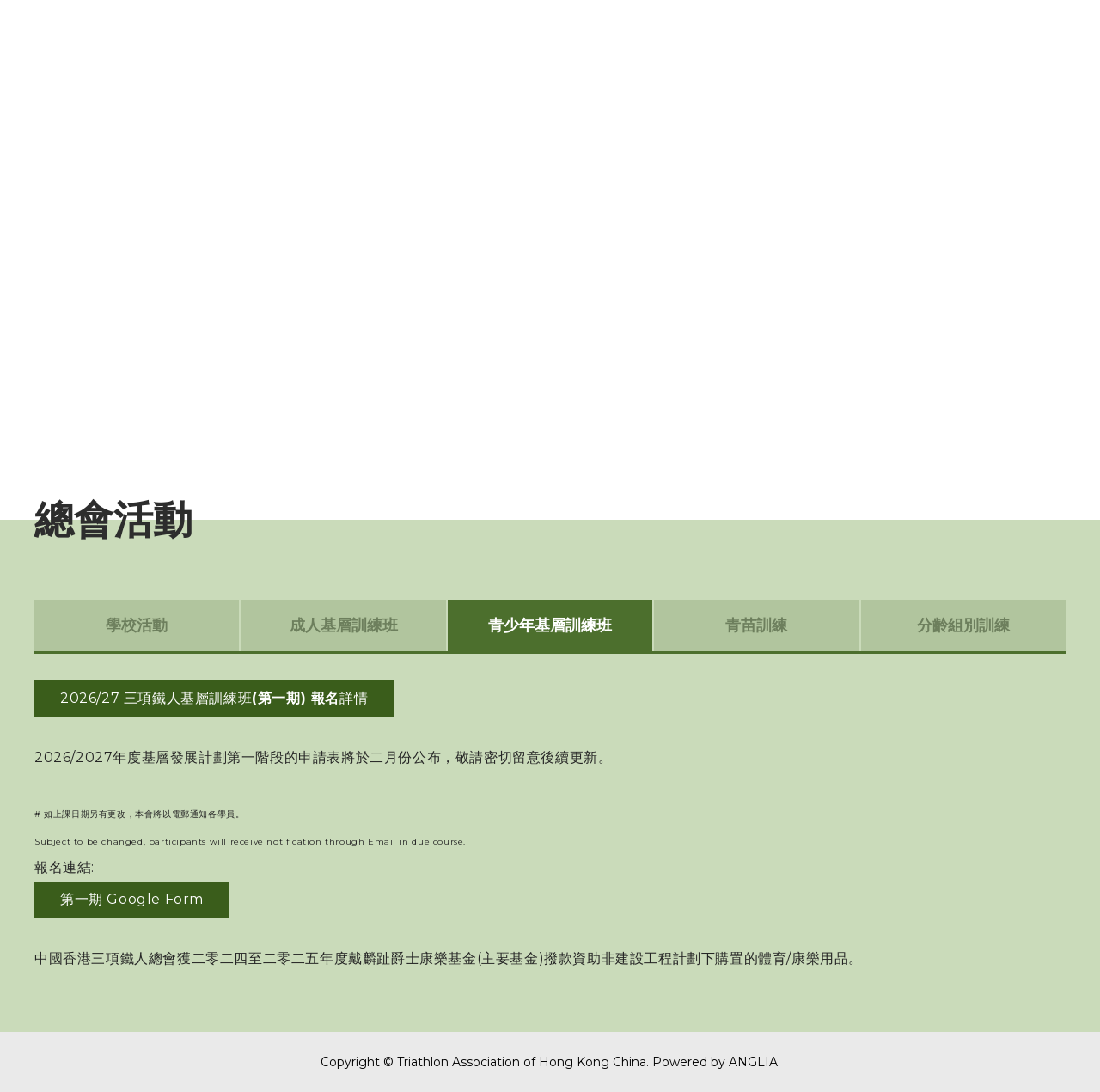

--- FILE ---
content_type: text/html; charset=utf-8
request_url: https://triathlon.com.hk/zh-hant/training_course/youth_grassroot_class/
body_size: 26287
content:
<!DOCTYPE html>
<html xmlns="http://www.w3.org/1999/xhtml">
<head>
	<meta http-equiv="X-UA-Compatible" content="IE=edge" />
    <title>青少年基層訓練班 | 訓練班及活動 | Triathlon Association of Hong Kong China</title>
	<meta http-equiv="Content-Type" content="text/html; charset=utf-8" />
	<meta http-equiv="imagetoolbar" content="no" />
	<meta name="description" content="中國香港三項鐵人總會" />
<meta name="format-detection" content="telephone=no" />
<meta name="keywords" content="中國香港三項鐵人總會" />
<meta name="msapplication-TileImage" content="https://triathlon.com.hk/cache/img/9fe7ead786a0d58ff658b38ee511d63c.png" />
<meta property="og:description" content="中國香港三項鐵人總會" />
<meta property="og:image" content="https://triathlon.com.hk/cache/img/9fe7ead786a0d58ff658b38ee511d63c.png" />
<meta property="og:image:height" content="400" />
<meta property="og:image:secure_url" content="https://triathlon.com.hk/cache/img/9fe7ead786a0d58ff658b38ee511d63c.png" />
<meta property="og:image:type" content="image/png" />
<meta property="og:image:width" content="400" />
<meta name="twitter:image" content="https://triathlon.com.hk/cache/img/9fe7ead786a0d58ff658b38ee511d63c.png" />
<meta name="viewport" content="width=device-width" />
	<link rel="canonical" href="https://triathlon.com.hk/zh-hant/training_course/youth_grassroot_class/" /> 
				<link rel="alternate" href="/en/training_course/youth_grassroot_class/" hreflang="en-hk" />
			<link rel="alternate" href="/zh-hant/training_course/youth_grassroot_class/" hreflang="zh-hant-hk" />
				<link rel="shortcut icon" href="/img/favicon.ico" />
	<link rel="apple-touch-icon" href="/img/smartphone-icon.png" />
	<link rel="apple-touch-icon-precomposed" href="/img/smartphone-icon.png" />
	<link rel="stylesheet" type="text/css" href="/css/layout.css" />
	<link rel="stylesheet" type="text/css" href="/css/editor.css" />
	<link rel="stylesheet" type="text/css" href="/zh-hant/cache/css/80ee76dfb82b2c0a2e5e4e2f84c6aa2e.css" />
	<link rel="preconnect" href="https://fonts.googleapis.com">
	<link rel="preconnect" href="https://fonts.gstatic.com" crossorigin>
	<link href="https://fonts.googleapis.com/css2?family=Montserrat:wght@300;400;500;600;700&display=swap" rel="stylesheet">
	<script type="text/javascript" src="/js/jquery.js"></script>
	<script type="text/javascript" src="/js/jquery-ui.js"></script>
	<script type="text/javascript" src="/js/jquery-migrate.js"></script>
	<script type="text/javascript" src="/js/validator.class.js"></script>
	<script type="text/javascript" src="/js/jquery.table.js"></script>
	<script type="text/javascript" src="/zh-hant/cache/js/lang.js"></script>
	<script type="text/javascript" src="/js/function.js"></script>
	<script type="text/javascript" src="/js/init.js"></script>
	<!--[if lte IE 9]>
	<script type="text/javascript" src="/js/html5izer_placeholder.js"></script>
	<![endif]-->
	<!--[if lte IE 8]>
	<script type="text/javascript" src="/js/html5.js"></script>
	<![endif]-->
	</head>
<body>
	<section class="container">	
		<header>
			<a href="/zh-hant/" class="logo"></a>
			<div class="top">
				<div class="inner"><div class="member_panel tablet"><div class="login"><a href="/zh-hant/member_login/" class="member">會員登入</a><a href="/zh-hant/club_login/" class="club">屬會登入</a></div></div><div class="top_menu pc inline"><div class="page">
							<a href="/zh-hant/" class="main"><span>首頁</span></a>
						</div><div class="page">
							<a href="/zh-hant/about_us/" class="main subBtn"><span>關於我們</span></a>
							<div class="submenu">
								<div class="inner"><div class="subpage">
											<a  href="/zh-hant/about_us/what_is_triathlon/" class="sub"><span>三項鐵人簡介</span></a>
																					</div><div class="subpage">
											<a  href="/zh-hant/about_us/committee_of_trihk/" class="sub"><span>執行委員會及小組委員會</span></a>
																					</div><div class="subpage">
											<a  href="/zh-hant/about_us/article_of_trihk/" class="sub subBtn2"><span>會章</span></a>
																							<div class="submenu2">
													<div class="inner"><div class="subpage2">
																<a href="/zh-hant/about_us/definitions/" class="sub2"><span>定義及闡析</span></a>
															</div><div class="subpage2">
																<a href="/zh-hant/about_us/membership/" class="sub2"><span>會員</span></a>
															</div><div class="subpage2">
																<a href="/zh-hant/about_us/committee/" class="sub2"><span>委員會</span></a>
															</div><div class="subpage2">
																<a href="/zh-hant/about_us/meetings/" class="sub2"><span>委員會會議</span></a>
															</div><div class="subpage2">
																<a href="/zh-hant/about_us/accounts/" class="sub2"><span>財務</span></a>
															</div><div class="subpage2">
																<a href="/zh-hant/about_us/notices/" class="sub2"><span>告示</span></a>
															</div><div class="subpage2">
																<a href="/zh-hant/about_us/general/" class="sub2"><span>其他</span></a>
															</div></div>
												</div>
																					</div><div class="subpage">
											<a  href="https://asia.triathlon.org/" target="_blank" rel="nofollow" class="sub"><span>亞洲三項鐵人</span></a>
																					</div><div class="subpage">
											<a  href="https://www.triathlon.org/" target="_blank" rel="nofollow" class="sub"><span>世界三項鐵人</span></a>
																					</div><div class="subpage">
											<a  href="/zh-hant/about_us/financial_report/" class="sub"><span>財務報告(康文署體育資助計劃)</span></a>
																					</div><div class="subpage">
											<a  href="/zh-hant/about_us/subpage/85/" class="sub"><span>免責聲明及私隱政策</span></a>
																					</div><div class="subpage">
											<a  href="/zh-hant/about_us/anti_doping_policy/" class="sub"><span>禁藥政策及指引</span></a>
																					</div><div class="subpage">
											<a  href="/zh-hant/about_us/sexual_harassment_policy/" class="sub"><span>防止性騷擾政策及指引</span></a>
																					</div><div class="subpage">
											<a  href="/zh-hant/about_us/child_protection_policy/" class="sub"><span>保護兒童政策及指引</span></a>
																					</div></div>
							</div>
						</div><div class="page">
							<a href="/zh-hant/memberships/" class="main"><span>加入我們</span></a>
						</div><div class="page">
							<a href="/zh-hant/contact_us/" class="main"><span>聯絡我們</span></a>
													</div></div><div class="media">
							<div class="all"><div><a  href="https://www.facebook.com/hktriathlon/" target="_blank" rel="nofollow"><img src="/cache/img/587a596d840c0224e2ba9c3c9b5bb9f3.png" alt="social-fb" width="36" height="36" /></a></div><div><a  href="https://www.instagram.com/hktriathlon/" target="_blank" rel="nofollow"><img src="/cache/img/02a2d1172b893bc367964e0fe8cbb3f8.png" alt="social-ig" width="36" height="36" /></a></div></div>
						</div><div class="lang">
						<div class="all"><div><a href="/en/training_course/youth_grassroot_class/"><span>EN</span></a></div><div><a href="/zh-hant/training_course/youth_grassroot_class/" class="cur"><span>中</span></a></div></div>
					</div><div class="btn tablet mobile inline"><button type="button" class="navBtn"></button></div><div class="member_panel pc inline"><div class="login"><a href="/zh-hant/member_login/" class="member">會員登入</a><a href="/zh-hant/club_login/" class="club">屬會登入</a></div></div></div>
			</div>
			<div class="bottom">
				<div class="mobile">
					<div class="member_panel"><div class="login"><a href="/zh-hant/member_login/" class="member">會員登入</a><a href="/zh-hant/club_login/" class="club">屬會登入</a></div></div>
				</div>
				<div class="menu"><div class="page tablet mobile">
						<a href="/zh-hant/" class="main"><span>首頁</span></a>
					</div><div class="page tablet mobile">
						<a href="/zh-hant/about_us/" class="main subBtn"><span>關於我們</span></a>
						<div class="submenu">
							<div class="inner"><div class="subpage">
										<a  href="/zh-hant/about_us/what_is_triathlon/" class="sub"><span>三項鐵人簡介</span></a>
																			</div><div class="subpage">
										<a  href="/zh-hant/about_us/committee_of_trihk/" class="sub"><span>執行委員會及小組委員會</span></a>
																			</div><div class="subpage">
										<a  href="/zh-hant/about_us/article_of_trihk/" class="sub subBtn2"><span>會章</span></a>
																					<div class="submenu2">
												<div class="inner"><div class="subpage2">
															<a href="/zh-hant/about_us/definitions/" class="sub2"><span>定義及闡析</span></a>
														</div><div class="subpage2">
															<a href="/zh-hant/about_us/membership/" class="sub2"><span>會員</span></a>
														</div><div class="subpage2">
															<a href="/zh-hant/about_us/committee/" class="sub2"><span>委員會</span></a>
														</div><div class="subpage2">
															<a href="/zh-hant/about_us/meetings/" class="sub2"><span>委員會會議</span></a>
														</div><div class="subpage2">
															<a href="/zh-hant/about_us/accounts/" class="sub2"><span>財務</span></a>
														</div><div class="subpage2">
															<a href="/zh-hant/about_us/notices/" class="sub2"><span>告示</span></a>
														</div><div class="subpage2">
															<a href="/zh-hant/about_us/general/" class="sub2"><span>其他</span></a>
														</div></div>
											</div>
																			</div><div class="subpage">
										<a  href="https://asia.triathlon.org/" target="_blank" rel="nofollow" class="sub"><span>亞洲三項鐵人</span></a>
																			</div><div class="subpage">
										<a  href="https://www.triathlon.org/" target="_blank" rel="nofollow" class="sub"><span>世界三項鐵人</span></a>
																			</div><div class="subpage">
										<a  href="/zh-hant/about_us/financial_report/" class="sub"><span>財務報告(康文署體育資助計劃)</span></a>
																			</div><div class="subpage">
										<a  href="/zh-hant/about_us/subpage/85/" class="sub"><span>免責聲明及私隱政策</span></a>
																			</div><div class="subpage">
										<a  href="/zh-hant/about_us/anti_doping_policy/" class="sub"><span>禁藥政策及指引</span></a>
																			</div><div class="subpage">
										<a  href="/zh-hant/about_us/sexual_harassment_policy/" class="sub"><span>防止性騷擾政策及指引</span></a>
																			</div><div class="subpage">
										<a  href="/zh-hant/about_us/child_protection_policy/" class="sub"><span>保護兒童政策及指引</span></a>
																			</div></div>
						</div>
					</div><div class="page">
							<a href="/zh-hant/news/" class="main"><span>最新消息</span></a>
													</div><div class="page">
							<a href="/zh-hant/memberships/" class="main subBtn"><span>加入會員</span></a>
															<div class="submenu">
									<div class="inner"><div class="subpage">
												<a href="/zh-hant/memberships/individual_membership/" class="sub subBtn2"><span>個人會員</span></a>
																									<div class="submenu2">
														<div class="inner"><div class="subpage2">
																	<a href="/zh-hant/memberships/online_registration/" class="sub2"><span>網上報名</span></a>
																</div><div class="subpage2">
																	<a href="/zh-hant/memberships/benefit/" class="sub2"><span>會員福利</span></a>
																</div><div class="subpage2">
																	<a href="/zh-hant/memberships/trihk_uniform/" class="sub2"><span>三項鐵人服裝</span></a>
																</div><div class="subpage2">
																	<a href="/zh-hant/memberships/discount_providers/" class="sub2"><span>折扣優惠商</span></a>
																</div></div>
													</div>
																							</div><div class="subpage">
												<a href="/zh-hant/memberships/club_membership/" class="sub subBtn2"><span>屬會註冊</span></a>
																									<div class="submenu2">
														<div class="inner"><div class="subpage2">
																	<a href="/zh-hant/memberships/affiliated_club_list/" class="sub2"><span>屬會名單</span></a>
																</div><div class="subpage2">
																	<a href="/zh-hant/memberships/obligation_and_benefit/" class="sub2"><span>義務及守則</span></a>
																</div><div class="subpage2">
																	<a href="/zh-hant/memberships/application_for_affliated_club/" class="sub2"><span>屬會申請</span></a>
																</div><div class="subpage2">
																	<a href="/zh-hant/memberships/download_form/" class="sub2"><span>表格下載</span></a>
																</div></div>
													</div>
																							</div></div>
								</div>
													</div><div class="page">
							<a href="/zh-hant/event/" class="main subBtn"><span>賽事資訊</span></a>
															<div class="submenu">
									<div class="inner"><div class="subpage">
												<a href="/zh-hant/event/trihk_race_info/" class="sub"><span>賽事活動報名表</span></a>
																							</div><div class="subpage">
												<a href="/zh-hant/event/subpage/86/" class="sub"><span>三項鐵人世界盃 - 香港</span></a>
																							</div><div class="subpage">
												<a href="/zh-hant/event/overseas_race_info/" class="sub"><span>海外賽事活動</span></a>
																							</div><div class="subpage">
												<a href="/zh-hant/event/trihk_race_result/" class="sub"><span>比賽成績</span></a>
																							</div><div class="subpage">
												<a href="/zh-hant/event/competition_rules/" class="sub"><span>比賽規例</span></a>
																							</div><div class="subpage">
												<a href="/zh-hant/event/series_award_scheme/" class="sub"><span>週年聯賽獎</span></a>
																							</div><div class="subpage">
												<a href="/zh-hant/event/race_ancellation_policy/" class="sub"><span>比賽條款</span></a>
																							</div></div>
								</div>
													</div><div class="page cur">
							<a href="/zh-hant/training_course/" class="main subBtn open"><span>訓練班及活動</span></a>
															<div class="submenu">
									<div class="inner"><div class="subpage">
												<a href="/zh-hant/training_course/subpage/90/" class="sub"><span>過往三項鐵人發展活動</span></a>
																							</div><div class="subpage">
												<a href="/zh-hant/training_course/trihk_activities/" class="sub subBtn2"><span>總會活動</span></a>
																									<div class="submenu2">
														<div class="inner"><div class="subpage2">
																	<a href="/zh-hant/training_course/school_programs/" class="sub2"><span>學校活動</span></a>
																</div><div class="subpage2">
																	<a href="/zh-hant/training_course/adult_grassroot_class/" class="sub2"><span>成人基層訓練班</span></a>
																</div><div class="subpage2">
																	<a href="/zh-hant/training_course/youth_grassroot_class/" class="sub2"><span>青少年基層訓練班</span></a>
																</div><div class="subpage2">
																	<a href="/zh-hant/training_course/youth_athletes_scheme/" class="sub2"><span>青苗訓練</span></a>
																</div><div class="subpage2">
																	<a href="/zh-hant/training_course/age_grouper_training/" class="sub2"><span>分齡組別訓練</span></a>
																</div></div>
													</div>
																							</div><div class="subpage">
												<a href="/zh-hant/training_course/affiliated_club_activities/" class="sub subBtn2"><span>屬會活動</span></a>
																									<div class="submenu2">
														<div class="inner"><div class="subpage2">
																	<a href="/zh-hant/training_course/affiliated_club_training/" class="sub2"><span>屬會訓練班</span></a>
																</div><div class="subpage2">
																	<a href="/zh-hant/training_course/affiliated_club_event/" class="sub2"><span>屬會活動</span></a>
																</div></div>
													</div>
																							</div></div>
								</div>
													</div><div class="page">
							<a href="/zh-hant/suqads/" class="main subBtn"><span>三項鐵人代表隊</span></a>
															<div class="submenu">
									<div class="inner"><div class="subpage">
												<a href="/zh-hant/suqads/selection_pathway/" class="sub"><span>代表隊資格及架構</span></a>
																							</div><div class="subpage">
												<a href="/zh-hant/suqads/selection_for_squad/" class="sub"><span>選拔準則</span></a>
																							</div><div class="subpage">
												<a href="/zh-hant/suqads/selection_for_races/" class="sub"><span>比賽選拔</span></a>
																							</div><div class="subpage">
												<a href="/zh-hant/suqads/benchmarking/" class="sub"><span>基準測試</span></a>
																							</div><div class="subpage">
												<a href="/zh-hant/suqads/subpage/91/" class="sub"><span>優秀運動員獎</span></a>
																							</div><div class="subpage">
												<a href="/zh-hant/suqads/national_squad_profile/" class="sub"><span>港隊隊員</span></a>
																							</div><div class="subpage">
												<a href="/zh-hant/suqads/national_squad_potential_profile/" class="sub"><span>港隊潛質隊員</span></a>
																							</div><div class="subpage">
												<a href="/zh-hant/suqads/national_development_squad_profile/" class="sub"><span>發展隊隊員</span></a>
																							</div><div class="subpage">
												<a href="/zh-hant/suqads/regional_squad_profile/" class="sub"><span>地區隊隊員</span></a>
																							</div><div class="subpage">
												<a href="/zh-hant/suqads/incentive_awards/" class="sub"><span>運動員獎勵計劃</span></a>
																							</div><div class="subpage">
												<a href="/zh-hant/suqads/subpage/88/" class="sub"><span>Paris 2024 Olympic Games - Selection Mechanism</span></a>
																							</div><div class="subpage">
												<a href="/zh-hant/suqads/subpage/89/" class="sub"><span>Paris 2024 Olympic Games - Appeal Mechanism</span></a>
																							</div></div>
								</div>
													</div><div class="page">
							<a href="/zh-hant/coaches/" class="main subBtn"><span>教練</span></a>
															<div class="submenu">
									<div class="inner"><div class="subpage">
												<a href="/zh-hant/coaches/coaching_course/" class="sub"><span>教練培訓班</span></a>
																							</div><div class="subpage">
												<a href="/zh-hant/coaches/trihk_coaching_awards/" class="sub"><span>三項鐵人教練獎</span></a>
																							</div><div class="subpage">
												<a href="/zh-hant/coaches/refresher_course/" class="sub"><span>教練進修課程</span></a>
																							</div><div class="subpage">
												<a href="/zh-hant/coaches/coaches_registration/" class="sub"><span>教練註冊</span></a>
																							</div><div class="subpage">
												<a href="/zh-hant/coaches/registered_coach_list/" class="sub"><span>註冊教練名單</span></a>
																							</div><div class="subpage">
												<a href="/zh-hant/coaches/coaches_code_of_conduct/" class="sub"><span>教練道德守則</span></a>
																							</div><div class="subpage">
												<a href="/zh-hant/coaches/download_form/" class="sub"><span>表格下載</span></a>
																							</div></div>
								</div>
													</div><div class="page">
							<a href="/zh-hant/technical_official/" class="main subBtn"><span>工作人員</span></a>
															<div class="submenu">
									<div class="inner"><div class="subpage">
												<a href="/zh-hant/technical_official/technical_official_course/" class="sub"><span>工作人員培訓班</span></a>
																							</div><div class="subpage">
												<a href="/zh-hant/technical_official/subpage/87/" class="sub"><span>傑出賽事工作人員</span></a>
																							</div><div class="subpage">
												<a href="/zh-hant/technical_official/registered_technical_official_list/" class="sub"><span>工作人員名單</span></a>
																							</div><div class="subpage">
												<a href="/zh-hant/technical_official/volunteers/" class="sub"><span>義工</span></a>
																							</div><div class="subpage">
												<a href="/zh-hant/technical_official/tos_code_of_conduct/" class="sub"><span>工作人員道德守則</span></a>
																							</div><div class="subpage">
												<a href="/zh-hant/technical_official/download_form/" class="sub"><span>表格下載</span></a>
																							</div></div>
								</div>
													</div><div class="page">
							<a href="/zh-hant/sponsorship_advertising/" class="main subBtn"><span>贊助商 / 宣傳</span></a>
															<div class="submenu">
									<div class="inner"><div class="subpage">
												<a href="/zh-hant/sponsorship_advertising/our_sponsors/" class="sub"><span>贊助商</span></a>
																							</div><div class="subpage">
												<a href="/zh-hant/sponsorship_advertising/sponsorship_opportunities/" class="sub"><span>贊助方法</span></a>
																							</div><div class="subpage">
												<a href="/zh-hant/sponsorship_advertising/advertising_opportunities/" class="sub"><span>廣告機會</span></a>
																							</div></div>
								</div>
													</div><div class="page">
							<a href="/zh-hant/photos_video/" class="main subBtn"><span>相片及影片</span></a>
															<div class="submenu">
									<div class="inner"><div class="subpage">
												<a href="/zh-hant/photos_video/photos/" class="sub"><span>相片</span></a>
																							</div><div class="subpage">
												<a href="/zh-hant/photos_video/video/" class="sub"><span>影片</span></a>
																							</div></div>
								</div>
													</div><div class="page tablet mobile">
						<a href="/zh-hant/contact_us/" class="main"><span>聯絡我們</span></a>
											</div></div>
			</div>
		</header>
		<section id="content">		
			<script type="text/javascript">
							if(window.location.protocol.toLowerCase().indexOf('https:') == -1)
							{
								window.location.href = 'https://'+ window.location.host + window.location.pathname;
							}
					     </script><div class="banner">
	<div class="img"><img src="/cache/img/611709c961eb97c13683752ee3ece01a.jpg" alt="inner-7" width="1371" height="310" /></div>
	<div class="title"><span>訓練班及活動</span></div>
</div>

<div class="path outer">
	<div class="inner">
		<div class="all"><span class="path-0"><a href="/zh-hant/">首頁</a><span class="arrow"></span></span><span class="path-1"><a href="/zh-hant/training_course/">訓練班及活動</a><span class="arrow"></span></span><span class="path-2"><a class="current">總會活動</a></span><div class="clear"></div></div>
	</div>
</div>
<div class="definitions outer">
	<div class="inner bg">
		<p class="main_title">總會活動</p>
		<div class="amenu">
			<div class="pc"><div class="page page76" style="width: calc((100% - 8px)/5);"><a href="/zh-hant/training_course/school_programs/">學校活動</a></div><div class="page page77" style="width: calc((100% - 8px)/5);"><a href="/zh-hant/training_course/adult_grassroot_class/">成人基層訓練班</a></div><div class="page page78 cur" style="width: calc((100% - 8px)/5);"><a href="/zh-hant/training_course/youth_grassroot_class/">青少年基層訓練班</a></div><div class="page page79" style="width: calc((100% - 8px)/5);"><a href="/zh-hant/training_course/youth_athletes_scheme/">青苗訓練</a></div><div class="page page80" style="width: calc((100% - 8px)/5);"><a href="/zh-hant/training_course/age_grouper_training/">分齡組別訓練</a></div></div>
			<div class="mobile tablet"><select name="amenu" id="amenu"><option value="76">學校活動</option><option value="77">成人基層訓練班</option><option value="78" selected="selected">青少年基層訓練班</option><option value="79">青苗訓練</option><option value="80">分齡組別訓練</option></select></div>
		</div>
		<div class="editor"><p><a class="buttonLink" href="https://forms.gle/Hc5yaTzzZ72HAwrU6">2026/27 三項鐵人基層訓練班<strong>(第一期) 報名</strong>詳情</a></p>
<h1>&nbsp;</h1>
<p>2026/2027年度基層發展計劃第一階段的申請表將於二月份公布，敬請密切留意後續更新。</p>
<p>&nbsp;</p>
<p><span style="font-size: 10px;"># 如上課日期另有更改，本會將以電郵通知各學員。</span></p>
<p><span style="font-size: 10px;">Subject to be changed, participants will receive notification through Email in due course. &nbsp;&nbsp;&nbsp;&nbsp;</span></p>
<p>報名連結:</p>
<p><a class="buttonLink" href="https://docs.google.com/forms/d/e/1FAIpQLSc2z0-ZtxBTMeBYbGH5njnXn-Lzg60CHoOurUHJBAkYkvMCiA/viewform?usp=dialog" target="_blank" rel="noopener">第一期 Google Form</a></p>
<p>&nbsp;</p>
<p>中國香港三項鐵人總會獲二零二四至二零二五年度戴麟趾爵士康樂基金(主要基金)撥款資助非建設工程計劃下購置的體育/康樂用品。</p></div>
	</div>
</div>

<script>
	
	$(document).ready(function(){
	    var target = $('.amenu');
		var scroll = target.offset().top;
		
		$('html, body').stop().animate({
			scrollTop: scroll
		}, 500);
	    
		$('#amenu').change(function(){
			var val = $(this).val();
			var href = $('.amenu .page.page' + val + ' a').attr('href');
			location.href = href;
		});
	});
	
</script>		</section>
		<footer>
			<p class="copyright">Copyright © Triathlon Association of Hong Kong China.<span> </span>Powered by <a href="//www.anglia.com.hk" target="_blank">ANGLIA</a>.</p>
		</footer>
	</section>
</body>
</html>

--- FILE ---
content_type: text/css
request_url: https://triathlon.com.hk/css/editor.css
body_size: 5053
content:
@font-face {
  font-family: 'Microsoft JhengHei';
  unicode-range: U+7db0, U+78A7, U+7B75;
  font-style: normal;
  font-weight: bold;
  src: local(MS Gothic), local(Yu Gothic), local(PMingLiU);
}

.editor * {
	font-family: Montserrat, Arial, 'Microsoft JhengHei', 微軟正黑體, 'PMingLiU', 新細明體;
}

.editor p, .editor div, .editor a, .editor li, .editor td, .editor th, .editor h1, .editor h2, .editor h3, .editor h4, .editor h5, .editor h6 { margin:0px; padding:0px; color:#252525; font-size: 16px; line-height: 2; letter-spacing: 0.6px; word-wrap: break-word; white-space: normal; }

.editor ul, .editor ol { margin: 0; }

.editor ul, .editor ol { padding-left: 30px; }

.editor ul,
.editor ol {
	list-style-type: none;
}

.editor ul li,
.editor ol li {
	position: relative;
}

.editor ul li:before {
	content: '';
	position: absolute;
	top: 0.75em;
	left: -30px;
	width: 0.5em;
	height: 0.5em;
	border-radius: 50%;
	background: #000000;
}

.editor ol {
	counter-reset: ol;
}

.editor ol li:before {
	counter-increment: ol;
	content: counter(ol) '.';
	position: absolute;
	top: 0;
	left: -30px;
	width: 30px;
}

.editor img { border:none; }

.editor a, .editor a:link, .editor a:active, .editor a:visited { color:#252525; font-size: inherit; }

.editor a:hover { color:#252525; }

.editor table.table-border, .editor table.table-border td, .editor table.table-border th { 
	border-collapse: collapse; 
	border: 1px solid #000000;
}

.editor td, .editor th { padding: 0; }

hr { border:none; height:1px; background-color:#CCCCCC; color:#CCCCCC; }

.editor .underline, .editor .underline * { text-decoration:underline; }

.editor table, .editor img { max-width: 100%; height: auto; }

.editor:after {
	clear: both;
    display: block;
    content: " ";
}

.editor .table-responsive-wrapper {
	width: 100%;
}

.editor .table-responsive-wrapper .table-responsive {

}

.editor .text-right {
	float: left;
	margin-right: 40px;
}

.editor .text-left {
	float: right;
	margin-left: 40px;
}

.editor .round-border {
	border-radius: 30px;
}

.editor .two-col,
.editor .three-col,
.editor .four-col {
	font-size: 0;
	white-space: nowrap;
}

.editor .two-col .col,
.editor .three-col .col,
.editor .four-col .col {
	display: inline-block;
	vertical-align: top;
	white-space: normal;
}

.editor .two-col .col {
	width: 49%;
}

.editor .three-col .col {
	width: 32%;
}

.editor .four-col .col {
	width: 23.5%;
}

.editor .two-col .col + .col,
.editor .three-col .col + .col,
.editor .four-col .col + .col {
	margin-left: 2%;
}

.editor table.table-committee tr {
	padding: 4px 0;
	border-bottom: solid 2px #a2a2a2;
}

.editor table.table-committee tr:first-child {
	border-bottom: solid 3px #658847;
}

.editor table.table-committee tr:first-child * {
	line-height: 3;
}

.editor table.table-committee th,
.editor table.table-committee td {
	line-height: 2.5;
	font-size: 16px;
	color: #252525;
	vertical-align: top;
}

.editor table.table-committee th *,
.editor table.table-committee td * {
	line-height: 2.5;
	font-size: 16px;
	color: #252525;
}

.editor table.table-committee th:first-child,
.editor table.table-committee td:first-child {
	font-weight: 700;
}

.editor table.table-committee th:first-child *,
.editor table.table-committee td:first-child * {
	font-weight: 700;
}

.editor table.table-committee tr:first-child th,
.editor table.table-committee tr:first-child td {
	font-size: 18px;
	font-weight: 700;
}

.editor table.table-committee tr:first-child th *,
.editor table.table-committee tr:first-child td * {
	font-size: 18px;
	font-weight: 700;
}

.editor a.buttonLink {
	display: inline-block;
	line-height: 42px;
	font-size: 16px;
	color: #ffffff;
	padding: 0 30px;
	background: #3a5d1b;
}

.editor a.downloadLink {
	display: inline-block;
	position: relative;
	line-height: 34px;
	font-size: 16px;
	color: #252525;
	padding-left: 50px;
	margin: 3px 0;
}

.editor a.downloadLink:before {
	content: '';
	position: absolute;
	top: 0;
	left: 0;
	width: 34px;
	height: 34px;
	border-radius: 50%;
	background: url(img/download-icon.svg) no-repeat center center, #6f9250;
}

@media screen and (max-width: 1199px) {
	.editor p, .editor div, .editor a, .editor li, .editor td, .editor th, .editor h1, .editor h2, .editor h3, .editor h4, .editor h5, .editor h6 {
		font-size: 14px;
	}
}

@media screen and (max-width: 768px) {
	.editor p, .editor div, .editor a, .editor li, .editor td, .editor th, .editor h1, .editor h2, .editor h3, .editor h4, .editor h5, .editor h6 {
		line-height: 1.858;
	}
	.editor .text-right,
	.editor .text-left {
		float: none;
		display: block;
		margin: 0 auto 20px;
	}

	.editor .two-col,
	.editor .three-col,
	.editor .four-col {
		white-space: normal;
	}

	.editor .two-col .col,
	.editor .three-col .col,
	.editor .four-col .col {
		display: block;
		width: 100%;
	}

	.editor .two-col .col + .col,
	.editor .three-col .col + .col,
	.editor .four-col .col + .col {
		margin-top: 20px;
	}

	.editor .two-col .col + .col,
	.editor .three-col .col + .col,
	.editor .four-col .col + .col {
		margin-left: 0;
	}
}

--- FILE ---
content_type: text/css
request_url: https://triathlon.com.hk/zh-hant/cache/css/80ee76dfb82b2c0a2e5e4e2f84c6aa2e.css
body_size: 19378
content:
*,*:before,*:after{-webkit-box-sizing:border-box;-moz-box-sizing:border-box;-ms-box-sizing:border-box;-o-box-sizing:border-box;box-sizing:border-box;}html.noScroll{overflow:hidden;}@media (max-width: 1199px){html.noScroll.open body{padding-top:130px;}}@media (min-width: 768px){html.noScroll body{overflow-y:scroll;}}.outer{padding:0 30px;}@media (max-width: 767px){.outer{padding:0 20px;}}.inner{width:1200px;max-width:100%;margin:auto;}.inner.bg{position:relative;}.inner.bg:before{content:'';position:absolute;top:30px;right:-352px;z-index:-1;width:0;height:0;border-style:solid;border-width:100000000px 17500000px 0px 0;border-color:#cadbba transparent transparent transparent;}.inner .main_title{line-height:60px;font-size:46px;font-weight:700;color:#2d2d2d;text-transform:uppercase;margin-bottom:43px;}@media (max-width: 1199px){.inner .main_title{line-height:40px;font-size:30px;padding:10px 0;}}@media (max-width: 767px){.inner .main_title{font-size:28px;}}.tablet,.mobile{display:none !important;}@media (min-width: 1200px){.pc{display:block !important;}.pc.inline{display:inline-block !important;}.pc.flex{display:flex !important;}.pc.flex.inline{display:inline-flex !important;}}@media (max-width: 1199px){.pc{display:none !important;}}@media (max-width: 1199px) and (min-width: 768px){.tablet{display:block !important;}.tablet.inline{display:inline-block !important;}.tablet.flex{display:flex !important;}.tablet.flex.inline{display:inline-flex !important;}}@media (max-width: 767px){.mobile{display:block !important;}.mobile.inline{display:inline-block !important;}.mobile.flex{display:flex !important;}.mobile.flex.inline{display:inline-flex !important;}}.oneline{text-overflow:ellipsis;white-space:nowrap;width:100%;overflow:hidden;}.clear{clear:both;float:left;}.inline-block{display:inline-block;}.justify{text-align:justify;text-justify:inter-ideograph;-ms-text-justify:inter-ideograph;}.w-fix{display:inline-block;width:100%;height:0;vertical-align:middle;}.h-fix{display:inline-block;width:0;height:100%;vertical-align:middle;}.container{margin:auto;position:relative;}header,#content,footer{width:100%;min-width:480px;float:left;clear:both;}header{position:relative;}@media (max-width: 1199px){header{height:130px;background:#cadbba;overflow:hidden;}header.open{position:fixed;top:0;left:0;z-index:10;width:100%;height:100%;overflow-y:auto;}}@media (max-width: 767px){header{height:82px;}}header .logo{position:absolute;top:22px;left:41px;z-index:1;width:118px;height:138px;background:url(/img/logo.png) no-repeat center center;background-size:100%;}@media (max-width: 1199px){header .logo{top:18px;left:20px;width:81px;height:94px;}}@media (max-width: 767px){header .logo{top:13px;left:16px;width:50px;height:58px;background-image:url(/img/logo-m.png);}}header > div{max-width:calc(100% - 200px);margin-left:auto;}@media (max-width: 1199px){header > div{max-width:100%;}}header .page{display:inline-block;position:relative;margin:0 15px;vertical-align:top;}@media (max-width: 1199px){header .page{display:block;padding:5px 0;margin:0;}}header .page a{display:block;font-size:16px;color:#606060;}@media (max-width: 1199px){header .page a{color:#252525;margin:5px 0;}}header .page a span{display:inline-block;position:relative;line-height:normal;vertical-align:middle;}header .page a span:after{content:'';position:absolute;bottom:-9px;left:50%;width:0;height:3px;background:#91b472;transform:translateX(-50%);transition:all 1s cubic-bezier(0.65,0.05,0.36,1);}@media (min-width: 1200px){header .page a:hover span:after{width:100%;}}@media (max-width: 1199px){header .page .main.subBtn:after{content:'';display:inline-block;width:13px;height:40px;background:url(/img/3/arrow.svg) no-repeat center center;background-size:16px;margin-left:8px;transition:all 1s cubic-bezier(0.65,0.05,0.36,1);vertical-align:top;}header .page .main.subBtn.open:after{transform:scale(1,-1);}header .page .main.subBtn.open + .submenu{display:block;}}header .page .main span{padding:0 5px;}@media (max-width: 1199px){header .page .main span{padding:0 1px;}}header .page.cur .main span:after{width:100%;}header .page .submenu,header .page .submenu2{position:absolute;z-index:1;width:0;line-height:40px;text-align:left;padding:16px 0;background:#fff;box-shadow:0 0 0 rgba(0,0,0,0.2);transition:all 0.7s cubic-bezier(0.65,0.05,0.36,1);overflow:hidden;}@media (max-width: 1199px){header .page .submenu,header .page .submenu2{display:none;position:static;width:auto;text-align:center;padding:0;background:none;box-shadow:none;margin:0 !important;transition:none;}}header .page .submenu .inner,header .page .submenu2 .inner{width:300px;max-width:300px;}@media (max-width: 1199px){header .page .submenu .inner,header .page .submenu2 .inner{width:100%;max-width:100%;}}header .page .submenu{top:100%;left:-22px;margin-top:-15px;}@media (max-width: 1199px){header .page .submenu .sub{font-size:14px;color:#3b5152;}}header .page .submenu .sub span:after{left:0;transform:translateX(0);}header .page .submenu .sub.subBtn2{position:relative;}@media (min-width: 1200px){header .page .submenu .sub.subBtn2{padding-right:10px;}header .page .submenu .sub.subBtn2:after{content:'';position:absolute;top:50%;right:0;width:8px;height:14px;background:url(/img/1/1/details-arrow.svg) no-repeat center center;transform:translateY(-50%);transition:all 1s cubic-bezier(0.65,0.05,0.36,1);}header .page .submenu .sub.subBtn2:hover:after{transform:translateY(-50%) scale(-1,1);}}@media (max-width: 1199px){header .page .submenu .sub.subBtn2:after{content:'';display:inline-block;width:13px;height:40px;background:url(/img/3/arrow.svg) no-repeat center center;background-size:16px;margin-left:8px;transition:all 1s cubic-bezier(0.65,0.05,0.36,1);vertical-align:top;}header .page .submenu .sub.subBtn2.open:after{transform:scale(1,-1);}header .page .submenu .sub.subBtn2.open + .submenu2{display:block;}}header .page .submenu .subpage{position:relative;padding:0 20px;}@media (max-width: 1199px){header .page .submenu .subpage{display:inline-block;width:100%;padding:0;vertical-align:top;}}header .page .submenu .subpage .submenu2{top:-16px;left:100%;}@media (min-width: 1200px){header .page .submenu .subpage:hover .submenu2{width:300px;box-shadow:0 0 15px rgba(0,0,0,0.2);}}@media (max-width: 1199px){header .page .submenu2 .sub2{font-size:14px;color:#628841;}}header .page .submenu2 .subpage2{padding:0 20px;}@media (max-width: 1199px){header .page .submenu2 .subpage2{display:inline-block;width:100%;padding:0;vertical-align:top;}}@media (min-width: 1200px){header .page:hover .submenu{width:300px;box-shadow:0 0 15px rgba(0,0,0,0.2);}}header .top{line-height:60px;text-align:right;background:#fff;}header .top > .inner{display:inline-block;position:relative;width:auto;vertical-align:top;}header .top > .inner > div{display:inline-block;position:relative;z-index:1;vertical-align:top;}header .top > .inner > div:not(:last-child){margin-right:40px;}@media (max-width: 1399px) and (min-width: 1200px){header .top > .inner > div:not(:last-child){margin-right:20px;}}@media (min-width: 1200px){header .top > .inner:before{content:'';position:absolute;top:0;right:calc(100% - 176px);width:310px;height:100%;background:linear-gradient(90deg,#fff 0%,#e8e8e8);}header .top > .inner:after{content:'';position:absolute;top:0;right:412px;width:calc(100% - 588px);height:100%;background:#e8e8e8;}}@media (min-width: 1200px) and (max-width: 1399px){header .top > .inner:before{right:calc(100% - 188px);}}@media (min-width: 1200px) and (max-width: 1399px){header .top > .inner:after{right:400px;}}header .top .top_menu{margin-right:23px !important;}@media (max-width: 1399px){header .top .top_menu{margin-right:3px !important;}}header .top .top_menu .page{margin:0 12px;}header .top .top_menu .page a span:after{bottom:-5px;}header .top .top_menu .page .main{font-size:14px;}header .top .top_menu .page .submenu{margin-top:-10px;}header .top .top_menu .page .submenu a{font-size:14px;}header .top .media{line-height:36px;padding:12px 0;}@media (max-width: 1199px){header .top .media{padding:17px 0;}}@media (max-width: 767px){header .top .media{padding:23px 0;}}header .top .media .all{margin:0 -5px;}header .top .media .all > div{display:inline-block;margin:0 5px;vertical-align:top;}header .top .media .all a{display:block;width:36px;height:36px;border-radius:50%;overflow:hidden;transition:all 0.5s cubic-bezier(0.65,0.05,0.36,1);}@media (min-width: 1200px){header .top .media .all a:hover{transform:translateY(-3px);}}header .top .media .all a img{width:100%;height:auto;vertical-align:top;}header .top .lang{line-height:36px;padding:12px 0;}@media (max-width: 1199px){header .top .lang{padding:17px 0;}}@media (max-width: 767px){header .top .lang{padding:23px 0;}}header .top .lang .all{margin:0 -5px;}header .top .lang .all > div{display:inline-block;margin:0 5px;vertical-align:top;}header .top .lang .all a{display:block;position:relative;width:36px;height:36px;text-align:center;font-size:14px;color:#909090;border-radius:50%;background:#fff;transition:all 0.5s cubic-bezier(0.65,0.05,0.36,1);}header .top .lang .all a span{position:relative;}header .top .lang .all a:before{content:'';position:absolute;top:50%;left:50%;width:0;height:0;border-radius:50%;background:#606060;transform:translate(-50%,-50%);transition:all 0.5s cubic-bezier(0.65,0.05,0.36,1);}header .top .lang .all a.cur{color:#fff;}header .top .lang .all a.cur:before{width:100%;height:100%;}@media (min-width: 1200px){header .top .lang .all a:hover{color:#fff;}header .top .lang .all a:hover:before{width:100%;height:100%;}}header .top .btn{width:36px;height:70px;margin-right:20px !important;}@media (max-width: 767px){header .top .btn{height:82px;}}header .top .btn button{width:100%;height:100%;background:url(/img/2/nav-icon.svg) no-repeat center center;transition:all 1s cubic-bezier(0.65,0.05,0.36,1);}header .top .btn button.open{background:url(/img/2/nav-close-icon.svg) no-repeat center center;}@media (max-width: 1199px){header .member_panel{margin:0 !important;}}header .member_panel .profile{width:412px;line-height:20px;text-align:left;padding:20px 10px;background:#b2ca9d;}@media (max-width: 767px){header .member_panel .profile{width:100%;}}header .member_panel .profile.club{background:#91b472;}header .member_panel .profile.club .name:before{width:25px;background-image:url(/img/1/club-icon.svg);}header .member_panel .profile div{display:inline-block;text-align:center;vertical-align:top;}header .member_panel .profile div:not(:first-child){border-left:solid 1px #fff;}header .member_panel .profile div a{font-size:16px;font-weight:500;color:#fff;text-decoration:underline;text-underline-offset:1px;}header .member_panel .profile .name{width:calc(100% - 165px);line-height:25px;text-align:left;font-size:16px;font-weight:500;color:#fff;white-space:nowrap;overflow:hidden;text-overflow:ellipsis;margin:-2.5px 0;}header .member_panel .profile .name:before{content:'';display:inline-block;width:21px;height:25px;background:url(/img/1/member-icon.svg) no-repeat center center;background-size:29px;margin-right:10px;vertical-align:top;}header .member_panel .profile .profile2{width:79px;}header .member_panel .profile .logout{width:86px;}/*953795e33e25c16a067bcfa2a5842f5b*/header .member_panel .login a{display:inline-block;width:206px;height:60px;text-align:center;font-size:16px;color:#fff;vertical-align:top;}@media (max-width: 1399px){header .member_panel .login a{width:200px;}}@media (max-width: 767px){header .member_panel .login a{width:50%;line-height:60px;}}header .member_panel .login a:before{content:'';display:inline-block;height:60px;margin-right:10px;vertical-align:top;}header .member_panel .login .member{background:linear-gradient(90deg,#395c1b,#395c1b 40%,#b2ca9d 60%,#b2ca9d);background-size:300%;background-position:-60% 100%;transition:all 1s cubic-bezier(0.65,0.05,0.36,1);}header .member_panel .login .member:before{width:21px;background:url(/img/1/member-icon.svg) no-repeat center center;background-size:29px;}@media (min-width: 1200px){header .member_panel .login .member:hover{background-position:-140% 100%;}}header .member_panel .login .club{background:linear-gradient(90deg,#395c1b,#395c1b 40%,#91b472 60%,#91b472);background-size:300%;background-position:-60% 100%;transition:all 1s cubic-bezier(0.65,0.05,0.36,1);}header .member_panel .login .club:before{width:25px;background:url(/img/1/club-icon.svg) no-repeat center center;background-size:29px;}@media (min-width: 1200px){header .member_panel .login .club:hover{background-position:-140% 100%;}}@media (max-width: 1519px){header .bottom{width:800px;}}@media (max-width: 1199px){header .bottom{width:100%;}}header .bottom .menu{line-height:90px;text-align:right;padding-right:20px;}@media (max-width: 1519px){header .bottom .menu{line-height:45px;}header .bottom .menu .submenu{margin-top:7px;}}@media (max-width: 1199px){header .bottom .menu{line-height:40px;text-align:center;padding:55px 20px;}}@media (min-width: 1200px){header .bottom .menu .page:nth-last-child(-n + 4) .submenu{left:inherit;right:-22px;}header .bottom .menu .page:nth-last-child(-n + 4) .submenu .sub.subBtn2{padding-right:10px;padding-right:0;}header .bottom .menu .page:nth-last-child(-n + 4) .submenu .sub.subBtn2:after{transform:translateY(-50%) scale(-1,1);}header .bottom .menu .page:nth-last-child(-n + 4) .submenu .subpage .submenu2{left:inherit;right:100%;}}@media (min-width: 1200px) and (min-width: 1200px){header .bottom .menu .page:nth-last-child(-n + 4) .submenu .sub.subBtn2:hover:after{transform:translateY(-50%) scale(1,1);}}@media (min-width: 1200px) and (max-width: 1519px){header .bottom .menu .page:nth-last-child(-n + 8) .submenu{left:inherit;right:-22px;}header .bottom .menu .page:nth-last-child(-n + 8) .submenu .sub.subBtn2{padding-right:10px;padding-right:0;}header .bottom .menu .page:nth-last-child(-n + 8) .submenu .sub.subBtn2:after{transform:translateY(-50%) scale(-1,1);}header .bottom .menu .page:nth-last-child(-n + 8) .submenu .subpage .submenu2{left:inherit;right:100%;}}@media (min-width: 1200px) and (max-width: 1519px) and (min-width: 1200px){header .bottom .menu .page:nth-last-child(-n + 8) .submenu .sub.subBtn2:hover:after{transform:translateY(-50%) scale(1,1);}}#content{min-height:500px;}footer{line-height:70px;text-align:center;background:#eaeaea;}@media (max-width: 767px){footer{line-height:30px;padding:20px 0;}footer span{display:block;}}footer *{font-size:14px;}.banner{position:relative;text-align:right;overflow:hidden;}.banner .img{position:relative;width:1371px;max-width:calc(100% - 190px);height:310px;overflow:hidden;margin-left:auto;}@media (max-width: 1199px){.banner .img{max-width:calc(100% - 78px);height:auto;}}@media (max-width: 767px){.banner .img{max-width:100%;}}.banner .img img{position:absolute;top:0;left:50%;width:auto;height:100%;transform:translateX(-50%);}@media (max-width: 1199px){.banner .img img{position:static;width:146.372%;height:auto;margin:0 -23.186%;transform:none;}}@media (max-width: 767px){.banner .img img{width:142.82%;margin:0 -21.41%;}}.banner .title{position:absolute;top:50%;left:0;width:679px;min-height:160px;line-height:160px;text-align:left;font-size:46px;font-weight:700;color:#fff;text-transform:uppercase;padding-left:57px;background:url(/img/1/2/banner-title-bg.png) no-repeat bottom left;background-size:100% 100%;transform:translateY(-50%);}@media (max-width: 1199px){.banner .title{width:550px;min-height:90px;line-height:90px;font-size:30px;padding-left:20px;}}@media (max-width: 767px){.banner .title{position:static;width:100%;font-size:28px;background:url(/img/3/1/banner-slogan-bg.png) repeat-y top left;transform:none;}}.banner .title span{display:inline-block;line-height:normal;vertical-align:middle;}.path{margin-bottom:26px;}.path .inner{width:1784px;}.path .all{display:inline-block;width:100%;line-height:25px;padding:32px 0;vertical-align:top;}@media (min-width: 1200px){.path .all{white-space:nowrap;}}.path .all a{display:inline-block;font-size:14px;color:#2d2d2d;vertical-align:top;}@media (min-width: 1200px){.path .all a{max-width:785px;overflow:hidden;text-overflow:ellipsis;}}.path .all a.current{font-weight:700;}.path .all .arrow{display:inline-block;width:45px;height:25px;background:url(/img/1/2/path-arrow.svg) no-repeat center center;background-size:20px;vertical-align:top;}.path .all .back{float:right;}.path .all .back .arrow{transform:scale(-1,1);}.popup{display:none;position:fixed;top:0;left:0;z-index:11;width:100%;min-width:480px;height:100%;text-align:center;background:rgba(0,0,0,0.8);white-space:nowrap;overflow-y:scroll;}.popup:before{content:'';display:inline-block;width:0;height:100%;vertical-align:middle;}.popup .inner{display:inline-block;position:relative;margin:50px 0;white-space:normal;vertical-align:middle;}.popup .inner button.popupClose{display:block;width:54px;height:54px;border-radius:50%;background:url(/img/1/5/lightbox-close-icon.svg) no-repeat center center, #fff;background-size:30px;margin:auto;margin-bottom:50px;}.popup .inner .content{max-width:100%;background:#fff;margin:auto;}.popup.termsPopup .content{padding:40px 30px;padding-top:74px;}.popup.termsPopup .content .title{font-size:32px;font-weight:700;color:#2d2d2d;text-transform:uppercase;margin-bottom:23px;}.popup.termsPopup .content .editor{max-height:423px;text-align:left;overflow-y:auto;}.all-pager{line-height:36px;text-align:center;margin-top:60px;}.all-pager a{display:inline-block;min-width:36px;height:36px;font-size:16px;padding:0 4px;margin:0 3px;vertical-align:top;}.all-pager .cur,.all-pager .page:hover{color:#fff;background:#3a5d1b;}.all-pager .prev,.all-pager .next{background:url(/img/1/3/page-arrow.svg) no-repeat center center;background-size:22px;}.all-pager .prev[href="#"],.all-pager .next[href="#"]{opacity:0.3;}.all-pager .next{transform:scale(-1,1);}.all-pager form{display:inline-block;width:54px;margin-left:20px;vertical-align:top;}.all-pager form input{width:100%;height:36px;line-height:34px;font-size:16px;padding:0 11px;border:solid 1px #cbcbcb;background:#fff;vertical-align:top;}.no_record{font-size:18px;color:#b7253e;}.loader{display:none;margin-top:80px;}.loader div{width:74px;height:74px;background:url(/img/1/4/loading.svg) no-repeat center center, url(/img/1/4/loading-base.svg) no-repeat center center;margin:auto;animation:loading 2s infinite linear;}@keyframes loading{from{transform:rotate(0deg);}to{transform:rotate(360deg);}}.definitions{overflow:hidden;}.definitions .inner{padding-bottom:69px;}.definitions .main_title{margin-bottom:63px;}.definitions .amenu{margin-bottom:31px;}.definitions .amenu .pc{text-align:center;border-bottom:solid 3px #4c6f2d;}.definitions .amenu .pc .page{display:inline-block;background:#b1c59e;vertical-align:top;}.definitions .amenu .pc .page.cur,.definitions .amenu .pc .page:hover{background:#4c6f2d;}.definitions .amenu .pc .page.cur a,.definitions .amenu .pc .page:hover a{color:#fff;}.definitions .amenu .pc .page:not(:last-child){margin-right:2px;}.definitions .amenu .pc .page a{display:block;line-height:60px;font-size:18px;font-weight:600;color:#6d7f5d;}.definitions .amenu .mobile select{width:100%;height:63px;line-height:60px;font-size:18px;font-weight:600;color:#6d7f5d;padding-left:18px;padding-right:33px;border:0;border-bottom:solid 3px #4c6f2d;background:url(/img/1/5/pulldown-arrow.svg) no-repeat center right 7px, #b1c59e;cursor:pointer;}

--- FILE ---
content_type: application/javascript
request_url: https://triathlon.com.hk/js/init.js
body_size: 3228
content:
$(document).ready(function(){
	$('.table-responsive', '.editor').table({
		className: 'table-responsive-wrapper',
		width: 768		
	});
	
	var hover = setTimeout(function(){});
	
	$('header:not(.open) .page').hover(function(){
		var submenu = $(this).find('.submenu');
		clearTimeout(hover);
		hover = setTimeout(function(){
			submenu.css('overflow', 'visible');
		}, 1000);
	}, function(){
		clearTimeout(hover);
		$(this).find('.submenu').css('overflow', '');
	});
	
	$('header:not(.open) .page .subBtn2').hover(function(){
		$(this).parents('.submenu').css('overflow', 'visible');
	});
	
	$(document).on('click', 'header.open .menu .subBtn:not(.open), header.open .menu .subBtn2:not(.open)', function(e){
		e.preventDefault();
		var btn = $(this);
		btn.next('div').slideDown(1000, 'easeInOutCubic', function(){
			$(this).removeAttr('style');
			btn.addClass('open');
		});
	});
	
	$(document).on('click', 'header.open .menu .subBtn.open, header.open .menu .subBtn2.open', function(e){
		e.preventDefault();
		var btn = $(this);
		btn.next('div').slideUp(1000, 'easeInOutCubic', function(){
			$(this).removeAttr('style');
			btn.removeClass('open');
		});
	});
	
	$(document).on('click', 'header .navBtn:not(.open)', function(){
		$(this).addClass('open');
		$('header').addClass('open');
		var top = $('html').scrollTop() ? $('html').scrollTop() : $('body').scrollTop();
		$('html').addClass('noScroll');
		$('html, body').scrollTop(top);
	});
	
	$(document).on('click', 'header .navBtn.open', function(){
		var top = $('html').scrollTop() ? $('html').scrollTop() : $('body').scrollTop();
		$(this).removeClass('open');
		$('header').removeClass('open');
		$('html').removeClass('noScroll');
		$('html, body').scrollTop(top);
	});
	
	$(document).on('click', '.popupBtn', function(e){
		e.preventDefault();
		var popup = $(this).data('popup');
		var top = $('html').scrollTop() ? $('html').scrollTop() : $('body').scrollTop();
		$('html').addClass('noScroll');
		$('html, body').scrollTop(top);
		$('header').removeClass('open');
		$('.navBtn').removeClass('open');
		$(popup).fadeIn();
	});
	
	$(document).on('click', '.popupClose', function(){
		var top = $('html').scrollTop() ? $('html').scrollTop() : $('body').scrollTop();
		var iframe = $(this).parents('.popup').find('iframe');
		$(this).parents('.popup').fadeOut(function(){
			if(!$('.popup:visible').length) {
				$('html').removeClass('noScroll');
				$('html, body').scrollTop(top);
			}
		});
	});
	
	$(document).keyup(function(e) {
		if(e.key === 'Escape') {
			if($('.popup:visible').length) {
				$('.popup:visible .popupClose').trigger('click');
			}
		}
	});
	
	$('.popup').click(function(e) {
		if(!$(e.target).closest('.popup:visible .content').length && !$(e.target).closest('.popup:visible .popupClose').length) {
			$('.popup:visible .popupClose').trigger('click');
		}
	});
	
	var page;
	$('.all-pager input[name="page"]').focus(function() {
		page = $(this).val();
		$(this).select();
	}).keyup(function() {
		if(($(this).val() && ! /^\d+$/.test($(this).val())) || 
		   parseInt($(this).val()) > parseInt($(this).attr('data-max')) ||
		   parseInt($(this).val()) <= 0)
		{
			$(this).val(page);
		}
		else
		{
			page = $(this).val();
		}
	});
});

--- FILE ---
content_type: image/svg+xml
request_url: https://triathlon.com.hk/img/1/member-icon.svg
body_size: 898
content:
<?xml version="1.0" encoding="utf-8"?>
<!-- Generator: Adobe Illustrator 16.0.3, SVG Export Plug-In . SVG Version: 6.00 Build 0)  -->
<!DOCTYPE svg PUBLIC "-//W3C//DTD SVG 1.1//EN" "http://www.w3.org/Graphics/SVG/1.1/DTD/svg11.dtd">
<svg version="1.1" id="Layer_1" xmlns="http://www.w3.org/2000/svg" xmlns:xlink="http://www.w3.org/1999/xlink" x="0px" y="0px"
	 width="29px" height="29px" viewBox="0 0 29 29" enable-background="new 0 0 29 29" xml:space="preserve">
<path fill="none" stroke="#FFFFFF" stroke-width="2" stroke-miterlimit="10" d="M14.5,3c2.91,0,5.27,2.358,5.27,5.269
	c0,2.909-2.359,5.268-5.27,5.268c-2.91,0-5.269-2.359-5.269-5.268C9.231,5.358,11.59,3,14.5,3 M23.984,22.601
	c0-3.872-4.248-7.01-9.484-7.01c-5.238,0-9.484,3.138-9.484,7.01c0,1.111,0.351,2.162,0.974,3.095C8.735,25.895,11.582,26,14.5,26
	c2.918,0,5.764-0.105,8.51-0.305C23.631,24.763,23.984,23.712,23.984,22.601"/>
</svg>


--- FILE ---
content_type: image/svg+xml
request_url: https://triathlon.com.hk/img/1/club-icon.svg
body_size: 1158
content:
<?xml version="1.0" encoding="utf-8"?>
<!-- Generator: Adobe Illustrator 16.0.3, SVG Export Plug-In . SVG Version: 6.00 Build 0)  -->
<!DOCTYPE svg PUBLIC "-//W3C//DTD SVG 1.1//EN" "http://www.w3.org/Graphics/SVG/1.1/DTD/svg11.dtd">
<svg version="1.1" id="Layer_1" xmlns="http://www.w3.org/2000/svg" xmlns:xlink="http://www.w3.org/1999/xlink" x="0px" y="0px"
	 width="29px" height="29px" viewBox="0 0 29 29" enable-background="new 0 0 29 29" xml:space="preserve">
<path fill-rule="evenodd" clip-rule="evenodd" fill="none" stroke="#FFFFFF" stroke-width="2" stroke-miterlimit="10" d="
	M23.313,26.279c0,0,0.188,0.929,1.484,0.929c1.169,0,1.328-0.398,1.484-0.929V2.935c0,0,0.113-1.143-1.387-1.143
	c0,0-1.582,0-1.582,1.158C23.313,4.013,23.313,26.279,23.313,26.279z"/>
<path fill-rule="evenodd" clip-rule="evenodd" fill="none" stroke="#FFFFFF" stroke-width="2" stroke-miterlimit="10" d="
	M23.017,3.556c0,0-2.313,0.625-6.563-0.688c-1.797-0.371-3.313-0.125-5.875,1.625S3.392,3.57,3.392,3.57S2.888,3.368,2.829,4.556
	C2.743,6.31,2.646,10.097,2.787,16.821c0,0,2.454,0.197,4.884,0.882c1.25,0.063,2.798,0.213,5.595-1.085
	c3.957-1.836,6.654-0.313,9.75,0.813"/>
</svg>
